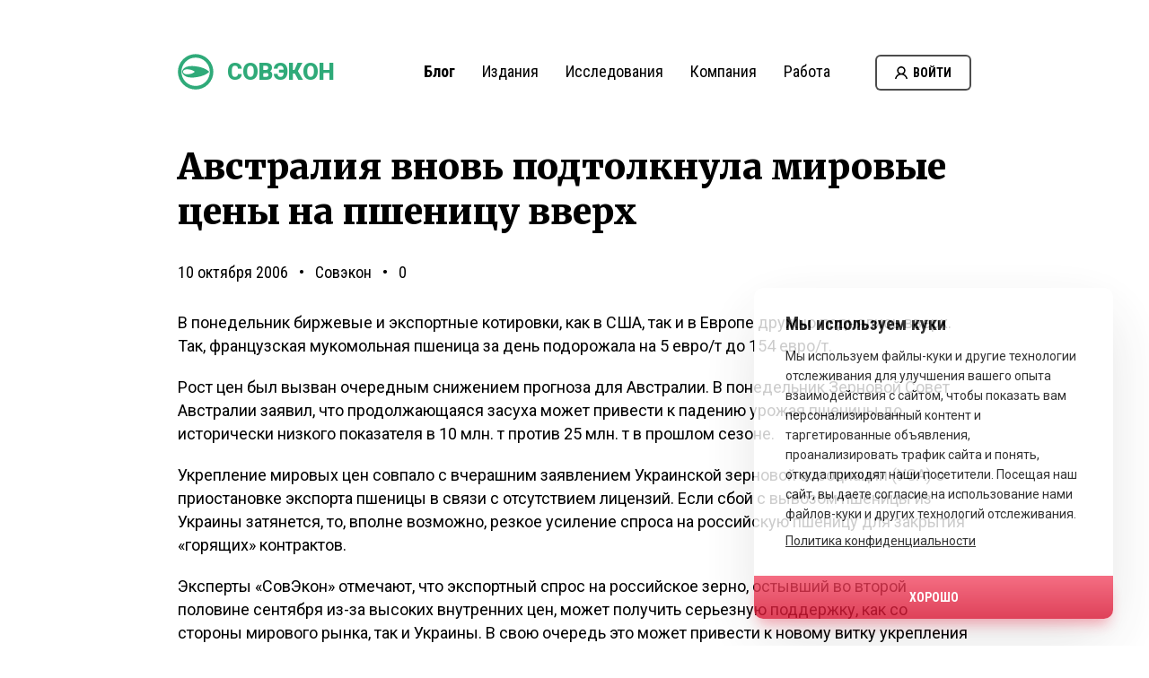

--- FILE ---
content_type: text/css
request_url: https://sovecon.ru/wp-content/cache/autoptimize/css/autoptimize_single_1a8d6b632159ed15da433e449748b518.css
body_size: 1345
content:
@import url("https://fonts.googleapis.com/css?family=Merriweather:700,900|Roboto+Condensed:400,700|Roboto:400,900&display=swap&subset=cyrillic");@-webkit-keyframes bounce{0%{top:42%}50%{top:48%}100%{top:42%}}@keyframes bounce{0%{top:42%}50%{top:48%}100%{top:42%}}@-webkit-keyframes spinner{to{-webkit-transform:rotate(180deg);transform:rotate(180deg)}}@keyframes spinner{to{-webkit-transform:rotate(180deg);transform:rotate(180deg)}}@-webkit-keyframes shake{50%{background-color:#f9506a}10%,90%{-webkit-transform:translate3d(-1px,0,0);transform:translate3d(-1px,0,0)}20%,80%{-webkit-transform:translate3d(2px,0,0);transform:translate3d(2px,0,0)}30%,50%,70%{-webkit-transform:translate3d(-4px,0,0);transform:translate3d(-4px,0,0)}40%,60%{-webkit-transform:translate3d(4px,0,0);transform:translate3d(4px,0,0)}}@keyframes shake{50%{background-color:#f9506a}10%,90%{-webkit-transform:translate3d(-1px,0,0);transform:translate3d(-1px,0,0)}20%,80%{-webkit-transform:translate3d(2px,0,0);transform:translate3d(2px,0,0)}30%,50%,70%{-webkit-transform:translate3d(-4px,0,0);transform:translate3d(-4px,0,0)}40%,60%{-webkit-transform:translate3d(4px,0,0);transform:translate3d(4px,0,0)}}@media (min-width:1024px) and (max-width:1439px){.body-content{width:884px;margin:0 auto}.body-content h1{margin-bottom:30px}.body-content .article-info{font-size:18px}.body-content .article-info .article-date,.body-content .article-info .article-category,.body-content .article-info .article-views{display:inline-block}.body-content .article-info .article-date:after{content:'•';display:inline-block;padding:0 12px}.body-content .article-info .article-views:before{content:'•';display:inline-block;padding:0 12px}.body-content .article-content{margin:30px 0 0}.share-wrapper{margin:0 auto 40px}.share-wrapper p{font-size:20px;line-height:28px;margin-bottom:15px}}@media (min-width:640px) and (max-width:1023px){.body-content{padding:0 50px 60px}.body-content h1{margin-bottom:30px}.share-wrapper{margin:0 auto 40px}.share-wrapper p{font-size:20px;line-height:28px;margin-bottom:15px}.recent-posts-wrapper .report-block{margin-top:40px}.recent-posts-wrapper .report-block p{margin:20px 0}}@media (max-width:639px){.body-content #article-block{padding:0 30px}.body-content #article-block h1{margin-bottom:20px}.body-content #article-block .article-info{margin:15px 0 20px}.share-wrapper{padding:0 30px 15px}.share-wrapper p{font-size:18px;line-height:22px;margin-bottom:15px}#comments{padding:0 30px}#comments #wpcomm{margin-bottom:0;padding-bottom:0}.recent-posts-wrapper{padding:0 30px 30px}.recent-posts-wrapper .report-block{margin-top:30px}.recent-posts-wrapper .report-block p{margin:15px 0}}@media (min-width:1440px){.body-content{width:1080px;margin:0 auto}.body-content h1{margin-bottom:30px}.body-content .article-info{font-size:18px}.body-content .article-info .article-date,.body-content .article-info .article-category,.body-content .article-info .article-views{display:inline-block}.body-content .article-info .article-date:after{content:'•';display:inline-block;padding:0 12px}.body-content .article-info .article-views:before{content:'•';display:inline-block;padding:0 12px}.body-content .article-content{margin:30px 0 0}.share-wrapper{margin:0 auto 40px}.share-wrapper p{font-size:20px;line-height:28px;margin-bottom:15px}}.body-content[data-scenario=preview] .article-content,.body-content[data-scenario=archive] .article-content{background:#000;background:-webkit-gradient(linear,left top,left bottom,from(#000),to(#fff));background:linear-gradient(to bottom,#000 0%,#fff 100%);-webkit-background-clip:text;-webkit-text-fill-color:transparent}.iframe-wrapper{width:400px;height:248px;overflow:hidden;cursor:default;clear:both}.iframe-wrapper iframe{-webkit-transform:scale(.666667);transform:scale(.666667);-webkit-transform-origin:0 0;transform-origin:0 0;pointer-events:none;-webkit-user-select:none;-moz-user-select:none;-ms-user-select:none;user-select:none}#wpcomm{max-width:initial}#wpcomm,.wc-form-footer{border:none !important}.wpdiscuz-ftb-left{padding:0 !important}.wpdiscuz-textarea-wrap,.wpdiscuz-textarea-wrap textarea{border-radius:10px !important}.wpdiscuz-front-actions{display:none !important;padding:none !important}.share-wrapper p{font-family:'Roboto Condensed',Helvetica,Arial,sans-serif}.share-wrapper a{text-decoration:none}.share-wrapper a:not(:last-child){margin-right:15px}.share-wrapper a:hover .social-icon{-webkit-filter:drop-shadow(0 4px 3px rgba(0,0,0,.25));filter:drop-shadow(0 4px 3px rgba(0,0,0,.25));-webkit-transform:translateY(-3px);transform:translateY(-3px)}.share-wrapper a .social-icon{width:32px;height:32px;display:inline-block;-webkit-transition:all .1s ease;transition:all .1s ease;background:url(//sovecon.ru/wp-content/themes/sovecon/css/../img/single/social-icons.svg) no-repeat}.share-wrapper a .social-icon#facebook{background-position-x:0}.share-wrapper a .social-icon#whatsapp{background-position-x:-32px}.share-wrapper a .social-icon#telegram{background-position-x:-64px}.share-wrapper a .social-icon#email{background-position-x:-96px}

--- FILE ---
content_type: image/svg+xml
request_url: https://sovecon.ru/wp-content/themes/sovecon/img/single/social-icons.svg
body_size: 3653
content:
<?xml version="1.0" encoding="UTF-8"?>
<svg width="128px" height="32px" viewBox="0 0 128 32" version="1.1" xmlns="http://www.w3.org/2000/svg" xmlns:xlink="http://www.w3.org/1999/xlink">
    <!-- Generator: Sketch 52.4 (67378) - http://www.bohemiancoding.com/sketch -->
    <title>social-icons</title>
    <desc>Created with Sketch.</desc>
    <defs>
        <linearGradient x1="64.6541667%" y1="15.8041667%" x2="39.6541667%" y2="74.1366667%" id="linearGradient-1">
            <stop stop-color="#37AEE2" offset="0%"></stop>
            <stop stop-color="#1E96C8" offset="100%"></stop>
        </linearGradient>
        <linearGradient x1="61.3438559%" y1="47.150188%" x2="80.4983437%" y2="83.7095963%" id="linearGradient-2">
            <stop stop-color="#EFF7FC" offset="0%"></stop>
            <stop stop-color="#FFFFFF" offset="100%"></stop>
        </linearGradient>
        <linearGradient x1="50%" y1="0%" x2="50%" y2="100%" id="linearGradient-3">
            <stop stop-color="#6387D3" offset="0%"></stop>
            <stop stop-color="#2F4B8A" offset="100%"></stop>
        </linearGradient>
        <circle id="path-4" cx="16" cy="16" r="16"></circle>
        <linearGradient x1="49.9984912%" y1="99.9929345%" x2="49.9984912%" y2="-0.00558838011%" id="linearGradient-6">
            <stop stop-color="#20B038" offset="0%"></stop>
            <stop stop-color="#60D66A" offset="100%"></stop>
        </linearGradient>
        <linearGradient x1="64.6541667%" y1="15.8041667%" x2="39.6541667%" y2="74.1366667%" id="linearGradient-7">
            <stop stop-color="#C9C9C9" offset="0%"></stop>
            <stop stop-color="#9E9E9E" offset="100%"></stop>
        </linearGradient>
    </defs>
    <g id="Symbols" stroke="none" stroke-width="1" fill="none" fill-rule="evenodd">
        <g id="tg-icon" transform="translate(64.000000, 0.000000)" fill-rule="nonzero">
            <g id="telegram-seeklogo.com">
                <path d="M32,16 C32,24.84 24.84,32 16,32 C7.16,32 0,24.84 0,16 C0,7.16 7.16,0 16,0 C24.84,0 32,7.16 32,16 Z" id="path2995-1-0" fill="url(#linearGradient-1)"></path>
                <path d="M13.2250316,23 C12.6826802,23 12.7800253,22.7931034 12.585335,22.2827586 L11,17.0965517 L20.8457649,11 L22,11.3034483 L21.0404551,13.8965517 L13.2250316,23 Z" id="path2993" fill="#C8DAEA"></path>
                <path d="M13,23 C13.4285714,23 13.6142857,22.8046512 13.8571429,22.5813953 C14.2285714,22.2325581 19,17.6976744 19,17.6976744 L16.0714286,17 L13.3571429,18.6744186 L13,22.8604651 L13,23 Z" id="path2989" fill="#A9C9DD"></path>
                <path d="M13.6523628,18.9029119 L19.9564878,23.7973027 C20.6728656,24.208596 21.1938677,24.0029494 21.3762184,23.098104 L23.9421536,10.3754299 C24.2026546,9.26493788 23.538377,8.77138587 22.8480493,9.10042055 L7.79108949,15.2149816 C6.7621104,15.6536945 6.77513545,16.2569247 7.60873876,16.5174105 L11.4771791,17.7924199 L20.4253896,11.8560859 C20.8421913,11.5818904 21.2329429,11.7326979 20.9203416,12.0343131 L13.6523628,18.9029119 Z" id="path2991" fill="url(#linearGradient-2)"></path>
            </g>
        </g>
        <g id="fb-icon">
            <g id="Combined-Shape">
                <mask id="mask-5" fill="white">
                    <use xlink:href="#path-4"></use>
                </mask>
                <use id="Mask" fill="url(#linearGradient-3)" xlink:href="#path-4"></use>
            </g>
            <path d="M20.357576,10.6560463 L18.8425804,10.6567148 C17.654564,10.6567148 17.4248494,11.217958 17.4248494,12.0414415 L17.4248494,13.857294 L20.2578462,13.857294 L20.2565016,16.701387 L17.4250735,16.701387 L17.4250735,24 L14.4701599,24 L14.4701599,16.701387 L12,16.701387 L12,13.857294 L14.4701599,13.857294 L14.4701599,11.7598173 C14.4701599,9.32568373 15.9661059,8 18.1500751,8 L20.3578001,8.00334206 L20.3578001,10.6560463 L20.357576,10.6560463 L20.357576,10.6560463 Z" id="fb" fill="#FFFFFF"></path>
        </g>
        <g id="wa-icon" transform="translate(32.000000, 0.000000)">
            <g id="WhatsApp_Logo_1">
                <g id="Group">
                    <path d="M7.27314681,29.4156331 L7.85462936,29.7663686 C10.3097779,31.2246899 13.1248918,31.9907701 15.9953851,32 L16.0046149,32 C24.819152,32 32,24.8283819 32,16.0046149 C32,11.7311797 30.3386213,7.71618114 27.32045,4.68877993 C24.3022786,1.66137871 20.2780502,0 16.0046149,0 C7.180848,0 0,7.17161811 0,15.9953851 C0,19.0135564 0.839919239,21.9578887 2.44591866,24.505336 L2.82434381,25.1145082 L1.20911451,31.0124027 L7.27314681,29.4156331 Z" id="Path" fill="url(#linearGradient-6)"></path>
                    <path d="M12.0650025,8.74098062 C11.7703276,8.03257058 11.4605412,8.01628529 11.1809778,8.00814264 C10.9543048,8 10.689853,8 10.4254011,8 C10.1609493,8 9.73782636,8.10585437 9.37514955,8.52927187 C9.01247275,8.95268937 8,9.97866254 8,12.0713221 C8,14.155839 9.41292839,16.1752148 9.60937832,16.4602073 C9.80582826,16.7451999 12.3370101,21.1666557 16.3340107,22.8684683 C19.6585481,24.2852884 20.3385671,24.0002958 21.056365,23.927012 C21.7817186,23.8537282 23.3835411,22.9010389 23.7159949,21.9076363 C24.0408928,20.9142337 24.0408928,20.0673987 23.9426679,19.8882605 C23.8444429,19.7091223 23.5799911,19.603268 23.1870912,19.3915592 C22.7941913,19.1798505 20.859915,18.1538773 20.4972382,18.0073097 C20.1345614,17.8607421 19.8701096,17.795601 19.6132135,18.2190185 C19.3487617,18.642436 18.593185,19.5951253 18.366512,19.8801179 C18.139839,20.1651104 17.9056102,20.197681 17.5127104,19.9859722 C17.1198105,19.7742635 15.8504417,19.3264181 14.3468441,17.8770274 C13.1757002,16.7533425 12.3823447,15.3609503 12.1556717,14.9375329 C11.9289987,14.5141154 12.1330044,14.2861213 12.3294544,14.0744126 C12.503237,13.8871317 12.7223542,13.5777113 12.9188042,13.3334319 C13.1152541,13.0891526 13.183256,12.9100144 13.311704,12.6250219 C13.4401521,12.3400294 13.3797059,12.09575 13.281481,11.8840413 C13.183256,11.6723325 12.4125678,9.57967297 12.0650025,8.74098062 Z" id="Shape" fill="#FFFFFF"></path>
                </g>
            </g>
        </g>
        <g id="email-icon" transform="translate(96.000000, 0.000000)">
            <path d="M32,16 C32,24.84 24.84,32 16,32 C7.16,32 0,24.84 0,16 C0,7.16 7.16,0 16,0 C24.84,0 32,7.16 32,16 Z" id="path2995-1-0" fill="url(#linearGradient-7)" fill-rule="nonzero"></path>
            <g id="Group-4" transform="translate(7.000000, 9.000000)" fill="#FFFFFF">
                <path d="M2.13166454,4.37516859 C2.34671225,4.51799837 2.99494553,4.94220312 4.0763976,5.64756393 C5.15788291,6.35292473 5.98637481,6.89603442 6.56190655,7.27692425 C6.62513828,7.31867545 6.75947665,7.4094335 6.9649881,7.5493235 C7.17053277,7.68930731 7.34132159,7.8024265 7.47722164,7.88871232 C7.61322138,7.97496687 7.77763053,8.07172959 7.97061525,8.1788441 C8.16353352,8.28586479 8.34538706,8.36636487 8.51614265,8.4196563 C8.68693147,8.47338556 8.84502742,8.5 8.99046374,8.5 L9,8.5 L9.00956949,8.5 C9.15500581,8.5 9.31316821,8.47335429 9.48395703,8.4196563 C9.65464617,8.36636487 9.83666585,8.28577097 10.029418,8.1788441 C10.2222698,8.07160449 10.3866789,7.97493559 10.5226787,7.88871232 C10.6586784,7.8024265 10.8293343,7.68930731 11.0349454,7.5493235 C11.2404237,7.40930841 11.3749282,7.31867545 11.4381599,7.27692425 C12.0199052,6.89603442 13.4999531,5.92868871 15.8778385,4.37498094 C16.3394999,4.0715263 16.7252036,3.70536667 17.035049,3.27675224 C17.3451271,2.84832546 17.5,2.39888233 17.5,1.92867307 C17.5,1.53574263 17.3497125,1.19938741 17.0492704,0.919638704 C16.7488615,0.639827444 16.3930625,0.5 15.9821061,0.5 L2.01779425,0.5 C1.53084675,0.5 1.15610817,0.65474529 0.893644967,0.964235871 C0.631214989,1.273789 0.5,1.66071477 0.5,2.12498192 C0.5,2.49999218 0.673978648,2.90637058 1.02176981,3.34386691 C1.36952774,3.78139452 1.73961448,4.12519302 2.13166454,4.37516859 Z" id="Path"></path>
                <path d="M16.5511935,5.72953167 C14.4770106,6.97051092 12.9020351,7.9349566 11.8270312,8.62266312 C11.4665479,8.85737154 11.1741141,9.04059154 10.9495306,9.17188257 C10.7249471,9.30326172 10.4262666,9.43743116 10.0530572,9.57433216 C9.67998073,9.71143877 9.33228993,9.77978647 9.00968577,9.77978647 L9.00001661,9.77978647 L8.99048037,9.77978647 C8.66794266,9.77978647 8.3200525,9.71143877 7.94697602,9.57433216 C7.57389954,9.43743116 7.27501969,9.30326172 7.05050261,9.17188257 C6.82605199,9.04059154 6.53351856,8.85737154 6.17306847,8.62266312 C5.31922572,8.06924353 3.74763939,7.10473911 1.45824302,5.72953167 C1.09766001,5.51723378 0.778278902,5.27389012 0.5,5 L0.5,11.6581 C0.5,12.0273009 0.6485594,12.3430162 0.945844336,12.6057745 C1.24306282,12.8686209 1.600456,13 2.01789096,13 L15.9822087,13 C16.399544,13 16.756904,12.8686209 17.0541557,12.6057745 C17.3515071,12.3429281 17.5,12.0273303 17.5,11.6581 L17.5,5 C17.2280011,5.2682214 16.9118762,5.51156507 16.5511935,5.72953167 Z" id="Path"></path>
            </g>
        </g>
    </g>
</svg>

--- FILE ---
content_type: text/plain
request_url: https://www.google-analytics.com/j/collect?v=1&_v=j102&a=502046240&t=pageview&_s=1&dl=https%3A%2F%2Fsovecon.ru%2Fblog%2Fsovecon%2F2006%2F10%2F10%2Favstraliya_vnov_podtolknula_mirovye_tseny_na_pshenitsu_vverh%2F&ul=en-us%40posix&dt=%D0%90%D0%B2%D1%81%D1%82%D1%80%D0%B0%D0%BB%D0%B8%D1%8F%20%D0%B2%D0%BD%D0%BE%D0%B2%D1%8C%20%D0%BF%D0%BE%D0%B4%D1%82%D0%BE%D0%BB%D0%BA%D0%BD%D1%83%D0%BB%D0%B0%20%D0%BC%D0%B8%D1%80%D0%BE%D0%B2%D1%8B%D0%B5%20%D1%86%D0%B5%D0%BD%D1%8B%20%D0%BD%D0%B0%20%D0%BF%D1%88%D0%B5%D0%BD%D0%B8%D1%86%D1%83%20%D0%B2%D0%B2%D0%B5%D1%80%D1%85&sr=1280x720&vp=1280x720&_u=YADAAEABAAAAACAAI~&jid=175284463&gjid=1485197981&cid=1913113567.1769060793&tid=UA-128898626-4&_gid=1649801415.1769060794&_r=1&_slc=1&gtm=45He61k2n81MFKP5CPv813069382za200zd813069382&gcd=13l3l3l3l1l1&dma=0&tag_exp=102015666~103116026~103200004~104527907~104528501~104684208~104684211~105391252~115938466~115938468~116682875~116744867~117041587~117099529&z=1632173902
body_size: -560
content:
2,cG-WSD27JE9SX

--- FILE ---
content_type: image/svg+xml
request_url: https://sovecon.ru/wp-content/themes/sovecon/img/common/spinner-black.svg
body_size: 682
content:
<?xml version="1.0" encoding="UTF-8"?>
<svg width="20px" height="20px" viewBox="0 0 20 20" version="1.1" xmlns="http://www.w3.org/2000/svg" xmlns:xlink="http://www.w3.org/1999/xlink">
    <!-- Generator: Sketch 49 (51002) - http://www.bohemiancoding.com/sketch -->
    <title>spinner-black</title>
    <desc>Created with Sketch.</desc>
    <defs></defs>
    <g id="spinner-black" stroke="none" stroke-width="1" fill="none" fill-rule="evenodd">
        <path d="M9.98752809,0 C4.55,0 0.127602996,4.34539326 0.0029588015,9.75292135 C0.118464419,5.03494382 3.70599251,1.24842697 8.11486891,1.24842697 C12.5965543,1.24842697 16.2297378,5.16104869 16.2297378,9.98749064 C16.2297378,11.0217228 17.0681648,11.8601498 18.102397,11.8601498 C19.1366292,11.8601498 19.9750562,11.0217228 19.9750562,9.98749064 C19.9750187,4.47157303 15.5034457,0 9.98752809,0 Z M9.98752809,19.9750187 C15.4250562,19.9750187 19.8474157,15.6296629 19.9720599,10.2221348 C19.8565543,14.9401124 16.2690262,18.7265918 11.8601873,18.7265918 C7.37846442,18.7265918 3.74531835,14.81397 3.74531835,9.98752809 C3.74531835,8.95325843 2.90689139,8.11486891 1.87265918,8.11486891 C0.838426966,8.11486891 0,8.95329588 0,9.98752809 C0,15.5034457 4.47157303,19.9750187 9.98752809,19.9750187 Z" id="Shape" fill="#000000" fill-rule="nonzero"></path>
    </g>
</svg>